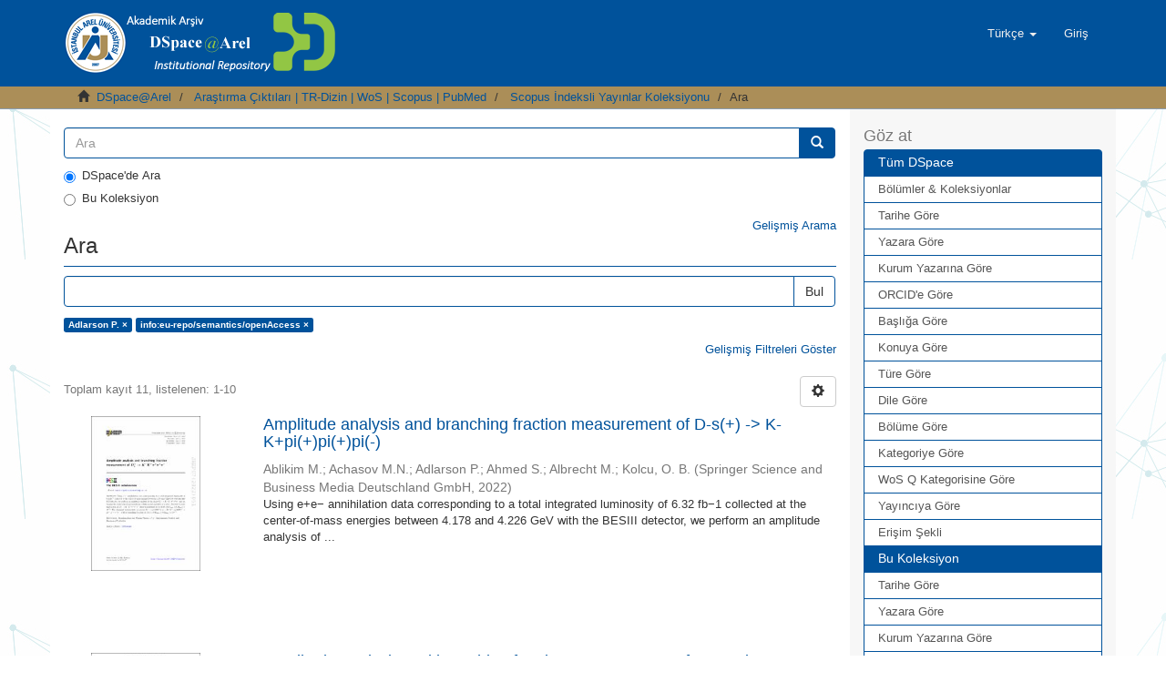

--- FILE ---
content_type: text/html;charset=utf-8
request_url: https://arelarsiv.arel.edu.tr/xmlui/handle/20.500.12294/1672/discover?filtertype_0=rights&filter_0=info%3Aeu-repo%2Fsemantics%2FopenAccess&filter_relational_operator_0=equals&filtertype=author&filter_relational_operator=equals&filter=Adlarson+P.
body_size: 64346
content:
<!DOCTYPE html>
            <!--[if lt IE 7]> <html class="no-js lt-ie9 lt-ie8 lt-ie7" lang="en"> <![endif]-->
            <!--[if IE 7]>    <html class="no-js lt-ie9 lt-ie8" lang="en"> <![endif]-->
            <!--[if IE 8]>    <html class="no-js lt-ie9" lang="en"> <![endif]-->
            <!--[if gt IE 8]><!--> <html class="no-js" lang="en"> <!--<![endif]-->
            <head><META http-equiv="Content-Type" content="text/html; charset=UTF-8">
<meta content="text/html; charset=UTF-8" http-equiv="Content-Type">
<meta content="IE=edge,chrome=1" http-equiv="X-UA-Compatible">
<meta content="width=device-width,initial-scale=1" name="viewport">
<link rel="shortcut icon" href="/xmlui/themes/Mirage2/images/favicon.ico">
<link rel="apple-touch-icon" href="/xmlui/themes/Mirage2/images/apple-touch-icon.png">
<meta name="Generator" content="DSpace 6.3">
<link href="/xmlui/themes/Mirage2/styles/main.css" rel="stylesheet">
<link type="application/opensearchdescription+xml" rel="search" href="https://arelarsiv.arel.edu.tr/xmlui/open-search/description.xml" title="DSpace">
<script>
                //Clear default text of emty text areas on focus
                function tFocus(element)
                {
                if (element.value == ' '){element.value='';}
                }
                //Clear default text of emty text areas on submit
                function tSubmit(form)
                {
                var defaultedElements = document.getElementsByTagName("textarea");
                for (var i=0; i != defaultedElements.length; i++){
                if (defaultedElements[i].value == ' '){
                defaultedElements[i].value='';}}
                }
                //Disable pressing 'enter' key to submit a form (otherwise pressing 'enter' causes a submission to start over)
                function disableEnterKey(e)
                {
                var key;

                if(window.event)
                key = window.event.keyCode;     //Internet Explorer
                else
                key = e.which;     //Firefox and Netscape

                if(key == 13)  //if "Enter" pressed, then disable!
                return false;
                else
                return true;
                }
            </script><!--[if lt IE 9]>
                <script src="/xmlui/themes/Mirage2/vendor/html5shiv/dist/html5shiv.js"> </script>
                <script src="/xmlui/themes/Mirage2/vendor/respond/dest/respond.min.js"> </script>
                <![endif]--><script src="/xmlui/themes/Mirage2/vendor/modernizr/modernizr.js"> </script>
<title>Ara</title>
</head><body>
<header>
<div role="navigation" class="navbar navbar-default navbar-static-top">
<div class="container">
<div class="navbar-header">
<button data-toggle="offcanvas" class="navbar-toggle" type="button"><span class="sr-only">Ge&ccedil;iş Y&ouml;nlendirmesi</span><span class="icon-bar"></span><span class="icon-bar"></span><span class="icon-bar"></span></button><a class="" href="/xmlui/"><img src="/xmlui/themes/Mirage2//images/DSpace-logo-line.png"></a>
<div class="navbar-header pull-right visible-xs hidden-sm hidden-md hidden-lg">
<ul class="nav nav-pills pull-left ">
<li class="dropdown" id="ds-language-selection-xs">
<button data-toggle="dropdown" class="dropdown-toggle navbar-toggle navbar-link" role="button" href="#" id="language-dropdown-toggle-xs"><b aria-hidden="true" class="visible-xs glyphicon glyphicon-globe"></b></button>
<ul data-no-collapse="true" aria-labelledby="language-dropdown-toggle-xs" role="menu" class="dropdown-menu pull-right">
<li role="presentation">
<a href="https://arelarsiv.arel.edu.tr/xmlui/handle/20.500.12294/1672/discover?locale-attribute=en">English</a>
</li>
<li role="presentation" class="disabled">
<a href="https://arelarsiv.arel.edu.tr/xmlui/handle/20.500.12294/1672/discover?locale-attribute=tr">T&uuml;rk&ccedil;e</a>
</li>
</ul>
</li>
<li>
<form method="get" action="/xmlui/login" style="display: inline">
<button class="navbar-toggle navbar-link"><b aria-hidden="true" class="visible-xs glyphicon glyphicon-user"></b></button>
</form>
</li>
</ul>
</div>
</div>
<div class="navbar-header pull-right hidden-xs">
<ul class="nav navbar-nav pull-left">
<li class="dropdown" id="ds-language-selection">
<a data-toggle="dropdown" class="dropdown-toggle" role="button" href="#" id="language-dropdown-toggle"><span class="hidden-xs">T&uuml;rk&ccedil;e&nbsp;<b class="caret"></b></span></a>
<ul data-no-collapse="true" aria-labelledby="language-dropdown-toggle" role="menu" class="dropdown-menu pull-right">
<li role="presentation">
<a href="https://arelarsiv.arel.edu.tr/xmlui/handle/20.500.12294/1672/discover?locale-attribute=en">English</a>
</li>
<li role="presentation" class="disabled">
<a href="https://arelarsiv.arel.edu.tr/xmlui/handle/20.500.12294/1672/discover?locale-attribute=tr">T&uuml;rk&ccedil;e</a>
</li>
</ul>
</li>
</ul>
<ul class="nav navbar-nav pull-left">
<li>
<a href="/xmlui/login"><span class="hidden-xs">Giriş</span></a>
</li>
</ul>
<button type="button" class="navbar-toggle visible-sm" data-toggle="offcanvas"><span class="sr-only">Ge&ccedil;iş Y&ouml;nlendirmesi</span><span class="icon-bar"></span><span class="icon-bar"></span><span class="icon-bar"></span></button>
</div>
</div>
</div>
</header>
<div class="trail-wrapper hidden-print">
<div class="container">
<div class="row">
<div class="col-xs-12">
<div class="breadcrumb dropdown visible-xs">
<a data-toggle="dropdown" class="dropdown-toggle" role="button" href="#" id="trail-dropdown-toggle">Ara&nbsp;<b class="caret"></b></a>
<ul aria-labelledby="trail-dropdown-toggle" role="menu" class="dropdown-menu">
<li role="presentation">
<a role="menuitem" href="/xmlui/"><i aria-hidden="true" class="glyphicon glyphicon-home"></i>&nbsp;
                        DSpace@Arel</a>
</li>
<li role="presentation">
<a role="menuitem" href="/xmlui/handle/20.500.12294/1670">Araştırma &Ccedil;ıktıları | TR-Dizin | WoS | Scopus | PubMed</a>
</li>
<li role="presentation">
<a role="menuitem" href="/xmlui/handle/20.500.12294/1672">Scopus İndeksli Yayınlar Koleksiyonu</a>
</li>
<li role="presentation" class="disabled">
<a href="#" role="menuitem">Ara</a>
</li>
</ul>
</div>
<ul class="breadcrumb hidden-xs">
<li>
<i aria-hidden="true" class="glyphicon glyphicon-home"></i>&nbsp;
            <a href="/xmlui/">DSpace@Arel</a>
</li>
<li>
<a href="/xmlui/handle/20.500.12294/1670">Araştırma &Ccedil;ıktıları | TR-Dizin | WoS | Scopus | PubMed</a>
</li>
<li>
<a href="/xmlui/handle/20.500.12294/1672">Scopus İndeksli Yayınlar Koleksiyonu</a>
</li>
<li class="active">Ara</li>
</ul>
</div>
</div>
</div>
</div>
<div class="hidden" id="no-js-warning-wrapper">
<div id="no-js-warning">
<div class="notice failure">JavaScript is disabled for your browser. Some features of this site may not work without it.</div>
</div>
</div>
<div class="container" id="main-container">
<div class="row row-offcanvas row-offcanvas-right">
<div class="horizontal-slider clearfix">
<div class="col-xs-12 col-sm-12 col-md-9 main-content">
<form method="post" class="" id="ds-search-form" action="/xmlui/discover">
<fieldset>
<div class="input-group">
<input placeholder="Ara" type="text" class="ds-text-field form-control" name="query"><span class="input-group-btn"><button title="Bul" class="ds-button-field btn btn-primary"><span aria-hidden="true" class="glyphicon glyphicon-search"></span></button></span>
</div>
<div class="radio">
<label><input checked value="" name="scope" type="radio" id="ds-search-form-scope-all">DSpace'de Ara</label>
</div>
<div class="radio">
<label><input name="scope" type="radio" id="ds-search-form-scope-container" value="20.500.12294/1672">Bu Koleksiyon</label>
</div>
</fieldset>
</form>
<div align="right">
<a href="/xmlui/discover">Gelişmiş Arama</a>
</div>
<div>
<h2 class="ds-div-head page-header first-page-header">Ara</h2>
<div id="aspect_discovery_SimpleSearch_div_search" class="ds-static-div primary">
<p class="ds-paragraph">
<input id="aspect_discovery_SimpleSearch_field_discovery-json-search-url" class="ds-hidden-field form-control" name="discovery-json-search-url" type="hidden" value="https://arelarsiv.arel.edu.tr/xmlui/JSON/discovery/search">
</p>
<p class="ds-paragraph">
<input id="aspect_discovery_SimpleSearch_field_discovery-json-scope" class="ds-hidden-field form-control" name="discovery-json-scope" type="hidden" value="20.500.12294/1672">
</p>
<p class="ds-paragraph">
<input id="aspect_discovery_SimpleSearch_field_contextpath" class="ds-hidden-field form-control" name="contextpath" type="hidden" value="/xmlui">
</p>
<div id="aspect_discovery_SimpleSearch_div_discovery-search-box" class="ds-static-div discoverySearchBox">
<form id="aspect_discovery_SimpleSearch_div_general-query" class="ds-interactive-div discover-search-box" action="discover" method="get" onsubmit="javascript:tSubmit(this);">
<fieldset id="aspect_discovery_SimpleSearch_list_primary-search" class="ds-form-list">
<div class="ds-form-item row">
<div class="col-sm-12">
<p class="input-group">
<input id="aspect_discovery_SimpleSearch_field_query" class="ds-text-field form-control" name="query" type="text" value=""><span class="input-group-btn"><button id="aspect_discovery_SimpleSearch_field_submit" class="ds-button-field btn btn-default search-icon search-icon" name="submit" type="submit">Bul</button></span>
</p>
</div>
</div>
<div id="filters-overview-wrapper-squared"></div>
</fieldset>
<p class="ds-paragraph">
<input id="aspect_discovery_SimpleSearch_field_filtertype_0" class="ds-hidden-field form-control" name="filtertype_0" type="hidden" value="author">
</p>
<p class="ds-paragraph">
<input id="aspect_discovery_SimpleSearch_field_filtertype_1" class="ds-hidden-field form-control" name="filtertype_1" type="hidden" value="rights">
</p>
<p class="ds-paragraph">
<input id="aspect_discovery_SimpleSearch_field_filter_0" class="ds-hidden-field form-control" name="filter_0" type="hidden" value="Adlarson P.">
</p>
<p class="ds-paragraph">
<input id="aspect_discovery_SimpleSearch_field_filter_relational_operator_1" class="ds-hidden-field form-control" name="filter_relational_operator_1" type="hidden" value="equals">
</p>
<p class="ds-paragraph">
<input id="aspect_discovery_SimpleSearch_field_filter_1" class="ds-hidden-field form-control" name="filter_1" type="hidden" value="info:eu-repo/semantics/openAccess">
</p>
<p class="ds-paragraph">
<input id="aspect_discovery_SimpleSearch_field_filter_relational_operator_0" class="ds-hidden-field form-control" name="filter_relational_operator_0" type="hidden" value="equals">
</p>
</form>
<form id="aspect_discovery_SimpleSearch_div_search-filters" class="ds-interactive-div discover-filters-box " action="discover" method="get" onsubmit="javascript:tSubmit(this);">
<div class="ds-static-div clearfix">
<p class="ds-paragraph pull-right">
<a href="#" class="show-advanced-filters">Gelişmiş Filtreleri G&ouml;ster</a><a href="#" class="hide-advanced-filters hidden">Gelişmiş Filtreleri Sakla</a>
</p>
</div>
<h3 class="ds-div-head discovery-filters-wrapper-head hidden">Filtreler</h3>
<div id="aspect_discovery_SimpleSearch_div_discovery-filters-wrapper" class="ds-static-div  hidden">
<p class="ds-paragraph">Arama sonu&ccedil;larını daraltmak i&ccedil;in filtreleri kullanın.</p>
<script type="text/javascript">
                if (!window.DSpace) {
                    window.DSpace = {};
                }
                if (!window.DSpace.discovery) {
                    window.DSpace.discovery = {};
                }
                if (!window.DSpace.discovery.filters) {
                    window.DSpace.discovery.filters = [];
                }
                window.DSpace.discovery.filters.push({
                    type: 'author',
                    relational_operator: 'equals',
                    query: 'Adlarson P.',
                });
            </script><script type="text/javascript">
                if (!window.DSpace) {
                    window.DSpace = {};
                }
                if (!window.DSpace.discovery) {
                    window.DSpace.discovery = {};
                }
                if (!window.DSpace.discovery.filters) {
                    window.DSpace.discovery.filters = [];
                }
                window.DSpace.discovery.filters.push({
                    type: 'rights',
                    relational_operator: 'equals',
                    query: 'info:eu-repo\/semantics\/openAccess',
                });
            </script><script type="text/javascript">
                if (!window.DSpace) {
                    window.DSpace = {};
                }
                if (!window.DSpace.discovery) {
                    window.DSpace.discovery = {};
                }
                if (!window.DSpace.discovery.filters) {
                    window.DSpace.discovery.filters = [];
                }
            </script><script>
            if (!window.DSpace.i18n) {
                window.DSpace.i18n = {};
            } 
            if (!window.DSpace.i18n.discovery) {
                window.DSpace.i18n.discovery = {};
            }
        
                    if (!window.DSpace.i18n.discovery.filtertype) {
                        window.DSpace.i18n.discovery.filtertype = {};
                    }
                window.DSpace.i18n.discovery.filtertype.title='Başlık';window.DSpace.i18n.discovery.filtertype.author='Yazar';window.DSpace.i18n.discovery.filtertype.subject='Konu';window.DSpace.i18n.discovery.filtertype.type='Yayın Türü';window.DSpace.i18n.discovery.filtertype.iso='Dil';window.DSpace.i18n.discovery.filtertype.publicationcategory='Yayın Kategorisi';window.DSpace.i18n.discovery.filtertype.rights='Erişim Şekli';window.DSpace.i18n.discovery.filtertype.dateIssued='Yayın Tarihi';window.DSpace.i18n.discovery.filtertype.has_content_in_original_bundle='Mevcut Dosya(lar)';
                    if (!window.DSpace.i18n.discovery.filter_relational_operator) {
                        window.DSpace.i18n.discovery.filter_relational_operator = {};
                    }
                window.DSpace.i18n.discovery.filter_relational_operator.contains='İçerir';window.DSpace.i18n.discovery.filter_relational_operator.equals='Eşittir';window.DSpace.i18n.discovery.filter_relational_operator.authority='ID';window.DSpace.i18n.discovery.filter_relational_operator.notcontains='İçermez';window.DSpace.i18n.discovery.filter_relational_operator.notequals='Eşit Değil';window.DSpace.i18n.discovery.filter_relational_operator.notauthority='ID değil';</script>
<div id="aspect_discovery_SimpleSearch_row_filter-controls" class="ds-form-item apply-filter">
<div>
<div class="">
<p class="btn-group">
<button id="aspect_discovery_SimpleSearch_field_submit_reset_filter" class="ds-button-field btn btn-default discovery-reset-filter-button discovery-reset-filter-button" name="submit_reset_filter" type="submit">Yenile</button><button class="ds-button-field btn btn-default discovery-add-filter-button visible-xs discovery-add-filter-button visible-xs " name="submit_add_filter" type="submit">Yeni Filtre Ekle</button><button id="aspect_discovery_SimpleSearch_field_submit_apply_filter" class="ds-button-field btn btn-default discovery-apply-filter-button discovery-apply-filter-button" name="submit_apply_filter" type="submit">Ara</button>
</p>
</div>
</div>
</div>
</div>
</form>
</div>
<form id="aspect_discovery_SimpleSearch_div_main-form" class="ds-interactive-div " action="/xmlui/handle/20.500.12294/1672/discover" method="post" onsubmit="javascript:tSubmit(this);">
<p class="ds-paragraph">
<input id="aspect_discovery_SimpleSearch_field_search-result" class="ds-hidden-field form-control" name="search-result" type="hidden" value="true">
</p>
<p class="ds-paragraph">
<input id="aspect_discovery_SimpleSearch_field_query" class="ds-hidden-field form-control" name="query" type="hidden" value="">
</p>
<p class="ds-paragraph">
<input id="aspect_discovery_SimpleSearch_field_current-scope" class="ds-hidden-field form-control" name="current-scope" type="hidden" value="20.500.12294/1672">
</p>
<p class="ds-paragraph">
<input id="aspect_discovery_SimpleSearch_field_filtertype_0" class="ds-hidden-field form-control" name="filtertype_0" type="hidden" value="author">
</p>
<p class="ds-paragraph">
<input id="aspect_discovery_SimpleSearch_field_filtertype_1" class="ds-hidden-field form-control" name="filtertype_1" type="hidden" value="rights">
</p>
<p class="ds-paragraph">
<input id="aspect_discovery_SimpleSearch_field_filter_0" class="ds-hidden-field form-control" name="filter_0" type="hidden" value="Adlarson P.">
</p>
<p class="ds-paragraph">
<input id="aspect_discovery_SimpleSearch_field_filter_relational_operator_1" class="ds-hidden-field form-control" name="filter_relational_operator_1" type="hidden" value="equals">
</p>
<p class="ds-paragraph">
<input id="aspect_discovery_SimpleSearch_field_filter_1" class="ds-hidden-field form-control" name="filter_1" type="hidden" value="info:eu-repo/semantics/openAccess">
</p>
<p class="ds-paragraph">
<input id="aspect_discovery_SimpleSearch_field_filter_relational_operator_0" class="ds-hidden-field form-control" name="filter_relational_operator_0" type="hidden" value="equals">
</p>
<p class="ds-paragraph">
<input id="aspect_discovery_SimpleSearch_field_rpp" class="ds-hidden-field form-control" name="rpp" type="hidden" value="10">
</p>
<p class="ds-paragraph">
<input id="aspect_discovery_SimpleSearch_field_sort_by" class="ds-hidden-field form-control" name="sort_by" type="hidden" value="score">
</p>
<p class="ds-paragraph">
<input id="aspect_discovery_SimpleSearch_field_order" class="ds-hidden-field form-control" name="order" type="hidden" value="desc">
</p>
</form>
<div class="pagination-masked clearfix top">
<div class="row">
<div class="col-xs-9">
<p class="pagination-info">Toplam kayıt 11, listelenen:  1-10</p>
</div>
<div class="col-xs-3">
<div class="btn-group discovery-sort-options-menu pull-right controls-gear-wrapper" id="aspect_discovery_SimpleSearch_div_search-controls-gear">
<button data-toggle="dropdown" class="btn btn-default dropdown-toggle"><span aria-hidden="true" class="glyphicon glyphicon-cog"></span></button>
<ul role="menu" class="dropdown-menu">
<li id="aspect_discovery_SimpleSearch_item_sort-head" class=" gear-head first dropdown-header">Sıralama Se&ccedil;enekleri:</li>
<li id="aspect_discovery_SimpleSearch_item_relevance" class=" gear-option gear-option-selected">
<a class="" href="sort_by=score&order=desc"><span class="glyphicon glyphicon-ok btn-xs active"></span>İlgililik</a>
</li>
<li id="aspect_discovery_SimpleSearch_item_dc_title_sort" class=" gear-option">
<a class="" href="sort_by=dc.title_sort&order=asc"><span class="glyphicon glyphicon-ok btn-xs invisible"></span>Başlık Artan</a>
</li>
<li id="aspect_discovery_SimpleSearch_item_dc_title_sort" class=" gear-option">
<a class="" href="sort_by=dc.title_sort&order=desc"><span class="glyphicon glyphicon-ok btn-xs invisible"></span>Başlık Azalan</a>
</li>
<li id="aspect_discovery_SimpleSearch_item_dc_date_issued_dt" class=" gear-option">
<a class="" href="sort_by=dc.date.issued_dt&order=asc"><span class="glyphicon glyphicon-ok btn-xs invisible"></span>Yayın Tarih Artan</a>
</li>
<li id="aspect_discovery_SimpleSearch_item_dc_date_issued_dt" class=" gear-option">
<a class="" href="sort_by=dc.date.issued_dt&order=desc"><span class="glyphicon glyphicon-ok btn-xs invisible"></span>Yayın Tarihi Azalan</a>
</li>
<li class="divider"></li>
<li id="aspect_discovery_SimpleSearch_item_rpp-head" class=" gear-head dropdown-header">Sayfa Başına Sonu&ccedil;:</li>
<li id="aspect_discovery_SimpleSearch_item_rpp-5" class=" gear-option">
<a class="" href="rpp=5"><span class="glyphicon glyphicon-ok btn-xs invisible"></span>5</a>
</li>
<li id="aspect_discovery_SimpleSearch_item_rpp-10" class=" gear-option gear-option-selected">
<a class="" href="rpp=10"><span class="glyphicon glyphicon-ok btn-xs active"></span>10</a>
</li>
<li id="aspect_discovery_SimpleSearch_item_rpp-20" class=" gear-option">
<a class="" href="rpp=20"><span class="glyphicon glyphicon-ok btn-xs invisible"></span>20</a>
</li>
<li id="aspect_discovery_SimpleSearch_item_rpp-40" class=" gear-option">
<a class="" href="rpp=40"><span class="glyphicon glyphicon-ok btn-xs invisible"></span>40</a>
</li>
<li id="aspect_discovery_SimpleSearch_item_rpp-60" class=" gear-option">
<a class="" href="rpp=60"><span class="glyphicon glyphicon-ok btn-xs invisible"></span>60</a>
</li>
<li id="aspect_discovery_SimpleSearch_item_rpp-80" class=" gear-option">
<a class="" href="rpp=80"><span class="glyphicon glyphicon-ok btn-xs invisible"></span>80</a>
</li>
<li id="aspect_discovery_SimpleSearch_item_rpp-100" class=" gear-option">
<a class="" href="rpp=100"><span class="glyphicon glyphicon-ok btn-xs invisible"></span>100</a>
</li>
</ul>
</div>
</div>
</div>
</div>
<div id="aspect_discovery_SimpleSearch_div_search-results" class="ds-static-div primary">
<div class="row ds-artifact-item ">
<div class="col-sm-3 hidden-xs">
<div class="thumbnail artifact-preview">
<a href="/xmlui/handle/20.500.12294/3089" class="image-link"><img alt="K&uuml;&ccedil;&uuml;k Resim" width="120" class="img-responsive" src="/xmlui/bitstream/handle/20.500.12294/3089/Ablikim-2022-Amplitude-analysis-and-branching-fr%20%281%29.pdf.jpg?sequence=4&isAllowed=y"></a>
</div>
</div>
<div class="col-sm-9 artifact-description">
<a href="/xmlui/handle/20.500.12294/3089">
<h4>Amplitude analysis and branching fraction measurement of D-s(+) -&gt; K-K+pi(+)pi(+)pi(-)<span class="Z3988" title="ctx_ver=Z39.88-2004&amp;rft_val_fmt=info%3Aofi%2Ffmt%3Akev%3Amtx%3Adc&amp;rft_id=Ablikim%2C+M.%2C+Achasov%2C+M.+N.%2C+Adlarson%2C+P.%2C+Ahmed%2C+S.%2C+Albrecht%2C+M.%2C+Aliberti%2C+R.%2C+...+%26+Koch%2C+L.+%282022%29.+Amplitude+analysis+and+branching-fraction+measurement+of+D+s%2B+%24%24%7B%5Cmathrm+%7BD%7D%7D+_+%7B%5Cmathrm+%7Bs%7D%7D%5E%7B%2B%7D+%24%24%E2%86%92+%CF%80%2B+%CF%800%CE%B7%E2%80%B2.+Journal+of+High+Energy+Physics%2C+2022%284%29%2C+1-26.&amp;rft_id=1029-8479&amp;rft_id=https%3A%2F%2Fdoi.org%2F10.1007%2FJHEP07%282022%29051&amp;rft_id=https%3A%2F%2Fhdl.handle.net%2F20.500.12294%2F3089&amp;rft_id=10.1007%2FJHEP07%282022%29051&amp;rft_id=2022&amp;rft_id=7&amp;rft_id=Q1&amp;rft_id=WOS%3A000824901500005&amp;rft_id=2-s2.0-85134170635&amp;rfr_id=info%3Asid%2Fdspace.org%3Arepository&amp;">&nbsp;</span>
</h4>
</a>
<div class="artifact-info">
<span class="author h4"><small><span>Ablikim M.</span>; <span>Achasov M.N.</span>; <span>Adlarson P.</span>; <span>Ahmed S.</span>; <span>Albrecht M.</span>; <span>Kolcu, O. B.</span></small></span> <span class="publisher-date h4"><small>(<span class="publisher">Springer Science and Business Media Deutschland GmbH</span>, <span class="date">2022</span>)</small></span>
<div class="abstract">Using e+e&minus; annihilation data corresponding to a total integrated luminosity of 6.32 fb&minus;1 collected at the center-of-mass energies between 4.178 and 4.226 GeV with the BESIII detector, we perform an amplitude analysis of ...</div>
</div>
</div>
</div>
<div class="row ds-artifact-item ">
<div class="col-sm-3 hidden-xs">
<div class="thumbnail artifact-preview">
<a href="/xmlui/handle/20.500.12294/3227" class="image-link"><img alt="K&uuml;&ccedil;&uuml;k Resim" width="120" class="img-responsive" src="/xmlui/bitstream/handle/20.500.12294/3227/PhysRevD.104.032011.pdf.jpg?sequence=4&isAllowed=y"></a>
</div>
</div>
<div class="col-sm-9 artifact-description">
<a href="/xmlui/handle/20.500.12294/3227">
<h4>Amplitude analysis and branching fraction measurement of Ds+ &rarr;k-K+π+π0<span class="Z3988" title="ctx_ver=Z39.88-2004&amp;rft_val_fmt=info%3Aofi%2Ffmt%3Akev%3Amtx%3Adc&amp;rft_id=Ablikim%2C+M.%2C+Achasov%2C+M.+N.%2C+Adlarson%2C+P.%2C+Ahmed%2C+S.%2C+Albrecht%2C+M.%2C+Aliberti%2C+R.%2C+...+%26+Koch%2C+L.+%282021%29.+Amplitude+analysis+and+branching+fraction+measurement+of+D+s%2B%E2%86%92+K%E2%88%92+K%2B+%CF%80%2B+%CF%80+0.+Physical+Review+D%2C+104%283%29%2C+032011.&amp;rft_id=2470-0010&amp;rft_id=https.%2F%2Fdoi.org%2F10.1103%2FPhysRevD.104.032011&amp;rft_id=https%3A%2F%2Fhdl.handle.net%2F20.500.12294%2F3227&amp;rft_id=10.1103%2FPhysRevD.104.032011&amp;rft_id=104&amp;rft_id=3&amp;rft_id=2-s2.0-85114188616&amp;rfr_id=info%3Asid%2Fdspace.org%3Arepository&amp;">&nbsp;</span>
</h4>
</a>
<div class="artifact-info">
<span class="author h4"><small><span>Ablikim M.</span>; <span>Achasov M.N.</span>; <span>Adlarson P.</span>; <span>Ahmed S.</span>; <span>Albrecht M.</span>; <span>Aliberti R.</span>; <span>Kolcu, O. B.</span></small></span> <span class="publisher-date h4"><small>(<span class="publisher">American Physical Society</span>, <span class="date">2021</span>)</small></span>
<div class="abstract">The first amplitude analysis of the decay Ds+&rarr;K-K+π+π0 is presented using the data samples, corresponding to an integrated luminosity of 6.32 fb-1, collected with the BESIII detector at e+e- center-of-mass energies between ...</div>
</div>
</div>
</div>
<div class="row ds-artifact-item ">
<div class="col-sm-3 hidden-xs">
<div class="thumbnail artifact-preview">
<a href="/xmlui/handle/20.500.12294/3086" class="image-link"><img alt="K&uuml;&ccedil;&uuml;k Resim" width="120" class="img-responsive" src="/xmlui/bitstream/handle/20.500.12294/3086/Ablikim-2021-Cross-section-measurement-of-eem.pdf.jpg?sequence=4&isAllowed=y"></a>
</div>
</div>
<div class="col-sm-9 artifact-description">
<a href="/xmlui/handle/20.500.12294/3086">
<h4>Cross section measurement of e(+)e(-) -&gt; (KSKL0)-K-0 at root s=2.00-3.08 GeV<span class="Z3988" title="ctx_ver=Z39.88-2004&amp;rft_val_fmt=info%3Aofi%2Ffmt%3Akev%3Amtx%3Adc&amp;rft_id=Ablikim%2C+M.+%282021%29.+BESIII.+Observation+of+a+Charged+Charmoniumlike+Structure+in+e%2Be%E2%88%92%E2%86%92+%CF%80%2B+%CF%80%E2%88%92+J%2F%CF%88+at%E2%88%9A+s%2C+4.&amp;rft_id=2470-0010&amp;rft_id=https%3A%2F%2Fdoi.org%2F10.1103%2FPhysRevD.104.092014&amp;rft_id=https%3A%2F%2Fhdl.handle.net%2F20.500.12294%2F3086&amp;rft_id=10.1103%2FPhysRevD.104.092014&amp;rft_id=104&amp;rft_id=9&amp;rft_id=Q1&amp;rft_id=WOS%3A000725012100009&amp;rft_id=2-s2.0-85121104289&amp;rfr_id=info%3Asid%2Fdspace.org%3Arepository&amp;">&nbsp;</span>
</h4>
</a>
<div class="artifact-info">
<span class="author h4"><small><span>Ablikim M.</span>; <span>Achasov M.N.</span>; <span>Adlarson P.</span>; <span>Ahmed S.</span>; <span>Albrecht M.</span>; <span>Kolcu, O. B.</span></small></span> <span class="publisher-date h4"><small>(<span class="publisher">American Physical Society</span>, <span class="date">2021</span>)</small></span>
<div class="abstract">The cross sections of the process e+e-&rarr;KS0KL0 are measured at fifteen center-of-mass energies s from 2.00 to 3.08 GeV with a total integrated luminosity of 582 pb-1 and using the BESIII detector at the Beijing Electron ...</div>
</div>
</div>
</div>
<div class="row ds-artifact-item ">
<div class="col-sm-3 hidden-xs">
<div class="thumbnail artifact-preview">
<a href="/xmlui/handle/20.500.12294/3111" class="image-link"><img alt="K&uuml;&ccedil;&uuml;k Resim" width="120" class="img-responsive" src="/xmlui/bitstream/handle/20.500.12294/3111/Ablikim-2021-Measurement-of-the-doubly-cabibbo-s.pdf.jpg?sequence=4&isAllowed=y"></a>
</div>
</div>
<div class="col-sm-9 artifact-description">
<a href="/xmlui/handle/20.500.12294/3111">
<h4>Measurement of the doubly Cabibbo-suppressed decay D+ -&gt; K+pi(+)pi(-)pi(0) with semileptonic tags<span class="Z3988" title="ctx_ver=Z39.88-2004&amp;rft_val_fmt=info%3Aofi%2Ffmt%3Akev%3Amtx%3Adc&amp;rft_id=Ablikim%2C+M.%2C+Achasov%2C+M.+N.%2C+Adlarson%2C+P.%2C+Ahmed%2C+S.%2C+Albrecht%2C+M.%2C+Aliberti%2C+R.%2C+...+%26+Koch%2C+L.+%282021%29.+Measurement+of+the+doubly+Cabibbo-suppressed+decay+D%2B%E2%86%92+K%2B+%CF%80%2B+%CF%80%E2%88%92+%CF%80+0+with+semileptonic+tags.+Physical+Review+D%2C+104%287%29%2C+072005.&amp;rft_id=2470-0010&amp;rft_id=https%3A%2F%2Fdoi.org%2F10.1103%2FPhysRevD.104.072005&amp;rft_id=https%3A%2F%2Fhdl.handle.net%2F20.500.12294%2F3111&amp;rft_id=10.1103%2FPhysRevD.104.072005&amp;rft_id=104&amp;rft_id=7&amp;rft_id=Q1&amp;rft_id=WOS%3A000707477500001&amp;rft_id=2-s2.0-85118493772&amp;rfr_id=info%3Asid%2Fdspace.org%3Arepository&amp;">&nbsp;</span>
</h4>
</a>
<div class="artifact-info">
<span class="author h4"><small><span>Ablikim, M.</span>; <span>Achasov M.N.</span>; <span>Adlarson P.</span>; <span>Ahmed S.</span>; <span>Albrecht M.</span>; <span>Kolcu, O. B.</span></small></span> <span class="publisher-date h4"><small>(<span class="publisher">American Physical Society</span>, <span class="date">2021</span>)</small></span>
<div class="abstract">We propose a new semileptonic tag method to study the doubly Cabibbo-suppressed D decay in ψ(3770)&rarr;DD&macr; reaction. Utilizing the dataset corresponding to an integrated luminosity of 2.93 fb-1 at a center-of-mass energy of ...</div>
</div>
</div>
</div>
<div class="row ds-artifact-item ">
<div class="col-sm-3 hidden-xs">
<div class="thumbnail artifact-preview">
<a href="/xmlui/handle/20.500.12294/3113" class="image-link"><img alt="K&uuml;&ccedil;&uuml;k Resim" width="120" class="img-responsive" src="/xmlui/bitstream/handle/20.500.12294/3113/Ablikim-2021-Measurement-of-the-branching-fracti.pdf.jpg?sequence=4&isAllowed=y"></a>
</div>
</div>
<div class="col-sm-9 artifact-description">
<a href="/xmlui/handle/20.500.12294/3113">
<h4>Measurement of the branching fraction of leptonic decay D-s(+) -&gt; tau(+)nu(tau) via tau(+) -&gt; pi(+)pi(0)(tau)<span class="Z3988" title="ctx_ver=Z39.88-2004&amp;rft_val_fmt=info%3Aofi%2Ffmt%3Akev%3Amtx%3Adc&amp;rft_id=Ablikim%2C+M.%2C+Achasov%2C+M.+N.%2C+Adlarson%2C+P.%2C+Ahmed%2C+S.%2C+Albrecht%2C+M.%2C+Aliberti%2C+R.%2C+...+%26+Koch%2C+L.+%282021%29.+Measurement+of+the+branching+fraction+of+leptonic+decay+D+s%2B%E2%86%92+%CF%84%2B+%CE%BD+%CF%84+via+%CF%84%2B%E2%86%92+%CF%80%2B+%CF%80+0+%CE%BD%C2%AF+%CF%84.+Physical+Review+D%2C+104%283%29%2C+032001.&amp;rft_id=2470-0010&amp;rft_id=https%3A%2F%2Fdoi.org%2F10.1103%2FPhysRevD.104.032001&amp;rft_id=https%3A%2F%2Fhdl.handle.net%2F20.500.12294%2F3113&amp;rft_id=10.1103%2FPhysRevD.104.032001&amp;rft_id=104&amp;rft_id=3&amp;rft_id=Q1&amp;rft_id=WOS%3A000685111200001&amp;rft_id=2-s2.0-85113706378&amp;rfr_id=info%3Asid%2Fdspace.org%3Arepository&amp;">&nbsp;</span>
</h4>
</a>
<div class="artifact-info">
<span class="author h4"><small><span>Ablikim M.</span>; <span>Achasov M.N.</span>; <span>Adlarson P.</span>; <span>Ahmed S.</span>; <span>Albrecht M.</span>; <span>Kolcu, O. B.</span></small></span> <span class="publisher-date h4"><small>(<span class="publisher">American Physical Society</span>, <span class="date">2021</span>)</small></span>
<div class="abstract">By analyzing 6.32 fb-1 of e+e- annihilation data collected at the center-of-mass energies between 4.178 and 4.226 GeV with the BESIII detector, we determine the branching fraction of the leptonic decay Ds+&rarr;τ+ντ, with ...</div>
</div>
</div>
</div>
<div class="row ds-artifact-item ">
<div class="col-sm-3 hidden-xs">
<div class="thumbnail artifact-preview">
<a href="/xmlui/handle/20.500.12294/3074" class="image-link"><img alt="K&uuml;&ccedil;&uuml;k Resim" width="120" class="img-responsive" src="/xmlui/bitstream/handle/20.500.12294/3074/Ablikim-2022-Amplitude-analysis-and-branching-fr.pdf.jpg?sequence=4&isAllowed=y"></a>
</div>
</div>
<div class="col-sm-9 artifact-description">
<a href="/xmlui/handle/20.500.12294/3074">
<h4>Amplitude analysis and branching-fraction measurement of Ds+ &rarr; π + π 0 η&prime;<span class="Z3988" title="ctx_ver=Z39.88-2004&amp;rft_val_fmt=info%3Aofi%2Ffmt%3Akev%3Amtx%3Adc&amp;rft_id=Ablikim%2C+M.%2C+Achasov%2C+M.+N.%2C+Adlarson%2C+P.%2C+Ahmed%2C+S.%2C+Albrecht%2C+M.%2C+Aliberti%2C+R.%2C+...+%26+Koch%2C+L.+%282022%29.+Amplitude+analysis+and+branching-fraction+measurement+of+D+s%2B+%24%24%7B%5Cmathrm+%7BD%7D%7D+_+%7B%5Cmathrm+%7Bs%7D%7D%5E%7B%2B%7D+%24%24%E2%86%92+%CF%80%2B+%CF%800%CE%B7%E2%80%B2.+Journal+of+High+Energy+Physics%2C+2022%284%29%2C+1-26.&amp;rft_id=1029-8479&amp;rft_id=https%3A%2F%2Fdoi.org%2F10.1007%2FJHEP04%282022%29058&amp;rft_id=https%3A%2F%2Fhdl.handle.net%2F20.500.12294%2F3074&amp;rft_id=10.1007%2FJHEP04%282022%29058&amp;rft_id=2022&amp;rft_id=4&amp;rft_id=Q1&amp;rft_id=WOS%3A000780301700011&amp;rft_id=2-s2.0-85134031299&amp;rfr_id=info%3Asid%2Fdspace.org%3Arepository&amp;">&nbsp;</span>
</h4>
</a>
<div class="artifact-info">
<span class="author h4"><small><span>Ablikim M.</span>; <span>Achasov M.N.</span>; <span>Adlarson P.</span>; <span>Ahmed S.</span>; <span>Albrecht M.</span>; <span>Aliberti R.</span>; <span>Kolcu, O. B.</span></small></span> <span class="publisher-date h4"><small>(<span class="publisher">Springer Science and Business Media Deutschland GmbH</span>, <span class="date">2022</span>)</small></span>
<div class="abstract">Using data collected with the BESIII detector in e+e&minus; collisions at center-of-mass energies between 4.178 and 4.226 GeV and corresponding to 6.32 fb&minus;1 of integrated luminosity, we report the amplitude analysis and ...</div>
</div>
</div>
</div>
<div class="row ds-artifact-item ">
<div class="col-sm-3 hidden-xs">
<div class="thumbnail artifact-preview">
<a href="/xmlui/handle/20.500.12294/3090" class="image-link"><img alt="K&uuml;&ccedil;&uuml;k Resim" width="120" class="img-responsive" src="/xmlui/bitstream/handle/20.500.12294/3090/Ablikim-2022-Observation-of-j--electromagnetic-d.pdf.jpg?sequence=4&isAllowed=y"></a>
</div>
</div>
<div class="col-sm-9 artifact-description">
<a href="/xmlui/handle/20.500.12294/3090">
<h4>Observation of J/Psi Electromagnetic Dalitz Decays to X(1835), X(2120), and X(2370)<span class="Z3988" title="ctx_ver=Z39.88-2004&amp;rft_val_fmt=info%3Aofi%2Ffmt%3Akev%3Amtx%3Adc&amp;rft_id=Ablikim%2C+M.%2C+Achasov%2C+M.+N.%2C+Adlarson%2C+P.%2C+Ahmed%2C+S.%2C+Albrecht%2C+M.%2C+Aliberti%2C+R.%2C+...+%26+Koch%2C+L.+%282022%29.+Observation+of+J%2F%CF%88+Electromagnetic+Dalitz+Decays+to+X+%281835%29%2C+X+%282120%29%2C+and+X+%282370%29.+Physical+review+letters%2C+129%282%29%2C+022002.&amp;rft_id=0031-9007&amp;rft_id=https%3A%2F%2Fdoi.org%2F10.1103%2FPhysRevLett.129.022002&amp;rft_id=https%3A%2F%2Fhdl.handle.net%2F20.500.12294%2F3090&amp;rft_id=10.1103%2FPhysRevLett.129.022002&amp;rft_id=129&amp;rft_id=2&amp;rft_id=Q1&amp;rft_id=WOS%3A000828087900001&amp;rft_id=2-s2.0-85134474901&amp;rfr_id=info%3Asid%2Fdspace.org%3Arepository&amp;">&nbsp;</span>
</h4>
</a>
<div class="artifact-info">
<span class="author h4"><small><span>Ablikim, M.</span>; <span>Achasov M.N.</span>; <span>Adlarson P.</span>; <span>Ahmed S.</span>; <span>Albrecht M.</span>; <span>Kolcu, O. B.</span></small></span> <span class="publisher-date h4"><small>(<span class="publisher">American Physical Society</span>, <span class="date">2022</span>)</small></span>
<div class="abstract">Using a sample of about 1010 J/ψ events collected at a center-of-mass energy s=3.097 GeV with the BESIII detector, the electromagnetic Dalitz decays J/ψ&rarr;e+e-π+π-η&prime;, with η&prime;&rarr;γπ+π- and η&prime;&rarr;π+π-η, have been studied. The decay ...</div>
</div>
</div>
</div>
<div class="row ds-artifact-item ">
<div class="col-sm-3 hidden-xs">
<div class="thumbnail artifact-preview">
<a href="/xmlui/handle/20.500.12294/3091" class="image-link"><img alt="K&uuml;&ccedil;&uuml;k Resim" width="120" class="img-responsive" src="/xmlui/bitstream/handle/20.500.12294/3091/Ablikim-2022-Observation-of-the-double-dalitz-de.pdf.jpg?sequence=4&isAllowed=y"></a>
</div>
</div>
<div class="col-sm-9 artifact-description">
<a href="/xmlui/handle/20.500.12294/3091">
<h4>Observation of the double Dalitz decay eta' -&gt; e(+)e(-)e(+)e(-)<span class="Z3988" title="ctx_ver=Z39.88-2004&amp;rft_val_fmt=info%3Aofi%2Ffmt%3Akev%3Amtx%3Adc&amp;rft_id=Ablikim%2C+M.%2C+Achasov%2C+M.+N.%2C+Adlarson%2C+P.%2C+Albrecht%2C+M.%2C+Aliberti%2C+R.%2C+Amoroso%2C+A.%2C+...+%26+Kalantar-Nayestanaki%2C+N.+%282022%29.+Observation+of+the+double+Dalitz+decay+%24%5Ceta%27%5Cto+e%5E%2B+e%5E-e%5E%2B+e%5E-%24.+arXiv+preprint+arXiv%3A2203.12229.&amp;rft_id=2470-0010&amp;rft_id=https%3A%2F%2Fdoi.org%2F10.1103%2FPhysRevD.105.112010&amp;rft_id=https%3A%2F%2Fhdl.handle.net%2F20.500.12294%2F3091&amp;rft_id=10.1103%2FPhysRevD.105.112010&amp;rft_id=105&amp;rft_id=11&amp;rft_id=Q1&amp;rft_id=WOS%3A000826969900005&amp;rft_id=2-s2.0-85134244532&amp;rfr_id=info%3Asid%2Fdspace.org%3Arepository&amp;">&nbsp;</span>
</h4>
</a>
<div class="artifact-info">
<span class="author h4"><small><span>Ablikim M.</span>; <span>Achasov M.N.</span>; <span>Adlarson P.</span>; <span>Albrecht M.</span>; <span>Aliberti R.</span>; <span>Kolcu, O. B.</span></small></span> <span class="publisher-date h4"><small>(<span class="publisher">Observation of the double Dalitz decay η&prime; &rarr;e+e-e+e-</span>, <span class="date">2022</span>)</small></span>
<div class="abstract">Based on (10087&plusmn;44)&times;106 J/ψ events collected with the BESIII detector at BEPCII, the double Dalitz decay η&prime;&rarr;e+e-e+e-is observed for the first time via the J/ψ&rarr;γη&prime; decay process. The significance is found to be 5.7σ with ...</div>
</div>
</div>
</div>
<div class="row ds-artifact-item ">
<div class="col-sm-3 hidden-xs">
<div class="thumbnail artifact-preview">
<a href="/xmlui/handle/20.500.12294/3204" class="image-link"><img alt="K&uuml;&ccedil;&uuml;k Resim" width="120" class="img-responsive" src="/xmlui/bitstream/handle/20.500.12294/3204/PhysRevD.106.072001.pdf.jpg?sequence=4&isAllowed=y"></a>
</div>
</div>
<div class="col-sm-9 artifact-description">
<a href="/xmlui/handle/20.500.12294/3204">
<h4>Study of the resonance structures in the process e+e- &rarr;π+π-J/ψ<span class="Z3988" title="ctx_ver=Z39.88-2004&amp;rft_val_fmt=info%3Aofi%2Ffmt%3Akev%3Amtx%3Adc&amp;rft_id=Ablikim%2C+M.%2C+Achasov%2C+M.+N.%2C+Adlarson%2C+P.%2C+Albrecht%2C+M.%2C+Aliberti%2C+R.%2C+Amoroso%2C+A.%2C+...+%26+Johansson%2C+T.+%282022%29.+Study+of+the+resonance+structures+in+the+process+e%2B+e%E2%88%92%E2%86%92+%CF%80%2B+%CF%80%E2%88%92+J%2F%CF%88.+Physical+Review+D%2C+106%287%29%2C+072001.&amp;rft_id=2470-0010&amp;rft_id=https.%2F%2Fdoi.org%2F10.1103%2FPhysRevD.106.072001&amp;rft_id=https%3A%2F%2Fhdl.handle.net%2F20.500.12294%2F3204&amp;rft_id=10.1103%2FPhysRevD.106.072001&amp;rft_id=106&amp;rft_id=7&amp;rft_id=2-s2.0-85142178143&amp;rfr_id=info%3Asid%2Fdspace.org%3Arepository&amp;">&nbsp;</span>
</h4>
</a>
<div class="artifact-info">
<span class="author h4"><small><span>Ablikim M.</span>; <span>Achasov M.N.</span>; <span>Adlarson P.</span>; <span>Albrecht M.</span>; <span>Aliberti R.</span>; <span>Amoroso A.</span>; <span>An M.R.</span>; <span>An Q.</span>; <span>Bai X.H.</span>; <span>Bai Y.</span>; <span>Bakina O.</span>; <span>Baldini Ferroli R.</span>; <span>Kolcu, Onur Bugra</span></small></span> <span class="publisher-date h4"><small>(<span class="publisher">American Physical Society</span>, <span class="date">2022</span>)</small></span>
<div class="abstract">Using about 23 fb-1 of data collected with the BESIII detector operating at the BEPCII storage ring, a precise measurement of the e+e-&rarr;π+π-J/ψ Born cross section is performed at center-of-mass energies from 3.7730 to 4.7008 ...</div>
</div>
</div>
</div>
<div class="row ds-artifact-item ">
<div class="col-sm-3 hidden-xs">
<div class="thumbnail artifact-preview">
<a href="/xmlui/handle/20.500.12294/3114" class="image-link"><img alt="K&uuml;&ccedil;&uuml;k Resim" width="120" class="img-responsive" src="/xmlui/bitstream/handle/20.500.12294/3114/Ablikim-2021-Study-of-the-decay-dkks-in-dkks.pdf.jpg?sequence=4&isAllowed=y"></a>
</div>
</div>
<div class="col-sm-9 artifact-description">
<a href="/xmlui/handle/20.500.12294/3114">
<h4>Study of the decay D+ -&gt; K*(892)+ K-S(0) in D+ -&gt; (K+KS0)pi(0)<span class="Z3988" title="ctx_ver=Z39.88-2004&amp;rft_val_fmt=info%3Aofi%2Ffmt%3Akev%3Amtx%3Adc&amp;rft_id=Ablikim%2C+M.+%282013%29.+STUDY+OF+THE+DECAY+D+s.+Phys.+Rev.+D%2C+2470%280010%29%2C+2470-0029.&amp;rft_id=2470-0010&amp;rft_id=https%3A%2F%2Fdoi.org%2F10.1103%2FPhysRevD.104.012006&amp;rft_id=https%3A%2F%2Fhdl.handle.net%2F20.500.12294%2F3114&amp;rft_id=10.1103%2FPhysRevD.104.012006&amp;rft_id=104&amp;rft_id=1&amp;rft_id=Q1&amp;rft_id=WOS%3A000674571000001&amp;rft_id=2-s2.0-85110297164&amp;rfr_id=info%3Asid%2Fdspace.org%3Arepository&amp;">&nbsp;</span>
</h4>
</a>
<div class="artifact-info">
<span class="author h4"><small><span>Ablikim M.</span>; <span>Achasov M.N.</span>; <span>Adlarson P.</span>; <span>Ahmed S.</span>; <span>Albrecht M.</span>; <span>Kolcu, O. B.</span></small></span> <span class="publisher-date h4"><small>(<span class="publisher">American Physical Society</span>, <span class="date">2021</span>)</small></span>
<div class="abstract">Based on an collision data sample corresponding to an integrated luminosity of collected with the BESIII detector at , the first amplitude analysis of the singly Cabibbo-suppressed decay is performed. From the amplitude ...</div>
</div>
</div>
</div>
</div>
<div class="pagination-masked clearfix bottom">
<div class="centered-pagination">
<ul class="pagination">
<li class="disabled">
<a class="previous-page-link" href="discover?rpp=10&page=0&group_by=none&etal=0&filtertype_0=author&filtertype_1=rights&filter_0=Adlarson+P.&filter_relational_operator_1=equals&filter_1=info%3Aeu-repo%2Fsemantics%2FopenAccess&filter_relational_operator_0=equals"><span class="glyphicon glyphicon-arrow-left"></span></a>
</li>
<li class="active">
<a href="discover?rpp=10&page=1&group_by=none&etal=0&filtertype_0=author&filtertype_1=rights&filter_0=Adlarson+P.&filter_relational_operator_1=equals&filter_1=info%3Aeu-repo%2Fsemantics%2FopenAccess&filter_relational_operator_0=equals">1</a>
</li>
<li class="page-link page-link-offset-1">
<a href="discover?rpp=10&page=2&group_by=none&etal=0&filtertype_0=author&filtertype_1=rights&filter_0=Adlarson+P.&filter_relational_operator_1=equals&filter_1=info%3Aeu-repo%2Fsemantics%2FopenAccess&filter_relational_operator_0=equals">2</a>
</li>
<li>
<a class="next-page-link" href="discover?rpp=10&page=2&group_by=none&etal=0&filtertype_0=author&filtertype_1=rights&filter_0=Adlarson+P.&filter_relational_operator_1=equals&filter_1=info%3Aeu-repo%2Fsemantics%2FopenAccess&filter_relational_operator_0=equals"><span class="glyphicon glyphicon-arrow-right"></span></a>
</li>
</ul>
</div>
</div>
</div>
</div>
<div align="center" id="ds-footer-wrapper">
<hr>
<span displayText="ShareThis" class="st_sharethis_large"></span><span displayText="Facebook" class="st_facebook_large"></span><span displayText="Tweet" class="st_twitter_large"></span><span displayText="LinkedIn" class="st_linkedin_large"></span><span displayText="Pinterest" class="st_pinterest_large"></span><span displayText="Email" class="st_email_large"></span><script type="text/javascript">var switchTo5x=true;</script><script src="http://w.sharethis.com/button/buttons.js" type="text/javascript"></script><script type="text/javascript">stLight.options({publisher: "5d122dcb0e548d0012f3e0bc", doNotHash: true, doNotCopy:
true, hashAddressBar: false});</script>
<hr>
</div>
<div class="visible-xs visible-sm">
<footer>
<div class="row">
<hr>
<div class="col-xs-7 col-sm-8">
<div>
<a target="_blank" href="http://www.dspace.org/">DSpace software</a> copyright&nbsp;&copy;&nbsp;2002-2015&nbsp; <a target="_blank" href="http://www.duraspace.org/">DuraSpace</a>
</div>
<div class="hidden-print">
<a href="/xmlui/contact">İletişim</a> | <a href="/xmlui/feedback">Geri Bildirim</a>
</div>
</div>
<div class="col-xs-5 col-sm-4 hidden-print">
<div class="pull-right">
<span class="theme-by">Theme by&nbsp;</span>
<br>
<a href="http://atmire.com" target="_blank" title="@mire NV"><img src="/xmlui/themes/Mirage2//images/@mirelogo-small.png" alt="@mire NV"></a>
</div>
</div>
</div>
<a class="hidden" href="/xmlui/htmlmap">&nbsp;</a>
<p>&nbsp;</p>
</footer>
</div>
</div>
<div role="navigation" id="sidebar" class="col-xs-6 col-sm-3 sidebar-offcanvas">
<div class="word-break hidden-print" id="ds-options">
<h2 class="ds-option-set-head  h6">G&ouml;z at</h2>
<div id="aspect_viewArtifacts_Navigation_list_browse" class="list-group">
<a class="list-group-item active"><span class="h5 list-group-item-heading  h5">T&uuml;m DSpace</span></a><a href="/xmlui/community-list" class="list-group-item ds-option">B&ouml;l&uuml;mler &amp; Koleksiyonlar</a><a href="/xmlui/browse?type=dateissued" class="list-group-item ds-option">Tarihe G&ouml;re</a><a href="/xmlui/browse?type=author" class="list-group-item ds-option">Yazara G&ouml;re</a><a href="/xmlui/browse?type=institutionauthor" class="list-group-item ds-option">Kurum Yazarına G&ouml;re</a><a href="/xmlui/browse?type=authorid" class="list-group-item ds-option">ORCID'e G&ouml;re</a><a href="/xmlui/browse?type=title" class="list-group-item ds-option">Başlığa G&ouml;re</a><a href="/xmlui/browse?type=subject" class="list-group-item ds-option">Konuya G&ouml;re</a><a href="/xmlui/browse?type=type" class="list-group-item ds-option">T&uuml;re G&ouml;re</a><a href="/xmlui/browse?type=language" class="list-group-item ds-option">Dile G&ouml;re</a><a href="/xmlui/browse?type=department" class="list-group-item ds-option">B&ouml;l&uuml;me G&ouml;re</a><a href="/xmlui/browse?type=publicationcategory" class="list-group-item ds-option">Kategoriye G&ouml;re</a><a href="/xmlui/browse?type=wosquality" class="list-group-item ds-option">WoS Q Kategorisine G&ouml;re</a><a href="/xmlui/browse?type=publisher" class="list-group-item ds-option">Yayıncıya G&ouml;re</a><a href="/xmlui/browse?type=rights" class="list-group-item ds-option">Erişim Şekli</a><a class="list-group-item active"><span class="h5 list-group-item-heading  h5">Bu Koleksiyon</span></a><a href="/xmlui/handle/20.500.12294/1672/browse?type=dateissued" class="list-group-item ds-option">Tarihe G&ouml;re</a><a href="/xmlui/handle/20.500.12294/1672/browse?type=author" class="list-group-item ds-option">Yazara G&ouml;re</a><a href="/xmlui/handle/20.500.12294/1672/browse?type=institutionauthor" class="list-group-item ds-option">Kurum Yazarına G&ouml;re</a><a href="/xmlui/handle/20.500.12294/1672/browse?type=authorid" class="list-group-item ds-option">ORCID'e G&ouml;re</a><a href="/xmlui/handle/20.500.12294/1672/browse?type=title" class="list-group-item ds-option">Başlığa G&ouml;re</a><a href="/xmlui/handle/20.500.12294/1672/browse?type=subject" class="list-group-item ds-option">Konuya G&ouml;re</a><a href="/xmlui/handle/20.500.12294/1672/browse?type=type" class="list-group-item ds-option">T&uuml;re G&ouml;re</a><a href="/xmlui/handle/20.500.12294/1672/browse?type=language" class="list-group-item ds-option">Dile G&ouml;re</a><a href="/xmlui/handle/20.500.12294/1672/browse?type=department" class="list-group-item ds-option">B&ouml;l&uuml;me G&ouml;re</a><a href="/xmlui/handle/20.500.12294/1672/browse?type=publicationcategory" class="list-group-item ds-option">Kategoriye G&ouml;re</a><a href="/xmlui/handle/20.500.12294/1672/browse?type=wosquality" class="list-group-item ds-option">WoS Q Kategorisine G&ouml;re</a><a href="/xmlui/handle/20.500.12294/1672/browse?type=publisher" class="list-group-item ds-option">Yayıncıya G&ouml;re</a><a href="/xmlui/handle/20.500.12294/1672/browse?type=rights" class="list-group-item ds-option">Erişim Şekli</a>
</div>
<h2 class="ds-option-set-head  h6">Hesabım</h2>
<div id="aspect_viewArtifacts_Navigation_list_account" class="list-group">
<a href="/xmlui/login" class="list-group-item ds-option">Giriş</a><a href="/xmlui/register" class="list-group-item ds-option">Kayıt</a>
</div>
<div id="aspect_viewArtifacts_Navigation_list_context" class="list-group"></div>
<div id="aspect_viewArtifacts_Navigation_list_administrative" class="list-group"></div>
<h2 class="ds-option-set-head  h6">Keşif</h2>
<div id="aspect_discovery_Navigation_list_discovery" class="list-group">
<a class="list-group-item active"><span class="h5 list-group-item-heading  h5">Yazar</span></a><a href="/xmlui/handle/20.500.12294/1672/discover?filtertype_0=author&filtertype_1=rights&filter_0=Adlarson+P.&filter_relational_operator_1=equals&filter_1=info%3Aeu-repo%2Fsemantics%2FopenAccess&filter_relational_operator_0=equals&filtertype=author&filter_relational_operator=equals&filter=Achasov+M.N." class="list-group-item ds-option">Achasov M.N. (11)</a>
<div id="aspect_discovery_SidebarFacetsTransformer_item_0_06533508624470397" class="list-group-item ds-option selected">Adlarson P. (11)</div>
<a href="/xmlui/handle/20.500.12294/1672/discover?filtertype_0=author&filtertype_1=rights&filter_0=Adlarson+P.&filter_relational_operator_1=equals&filter_1=info%3Aeu-repo%2Fsemantics%2FopenAccess&filter_relational_operator_0=equals&filtertype=author&filter_relational_operator=equals&filter=Albrecht+M." class="list-group-item ds-option">Albrecht M. (11)</a><a href="/xmlui/handle/20.500.12294/1672/discover?filtertype_0=author&filtertype_1=rights&filter_0=Adlarson+P.&filter_relational_operator_1=equals&filter_1=info%3Aeu-repo%2Fsemantics%2FopenAccess&filter_relational_operator_0=equals&filtertype=author&filter_relational_operator=equals&filter=Kolcu%2C+O.+B." class="list-group-item ds-option">Kolcu, O. B. (10)</a><a href="/xmlui/handle/20.500.12294/1672/discover?filtertype_0=author&filtertype_1=rights&filter_0=Adlarson+P.&filter_relational_operator_1=equals&filter_1=info%3Aeu-repo%2Fsemantics%2FopenAccess&filter_relational_operator_0=equals&filtertype=author&filter_relational_operator=equals&filter=Ablikim+M." class="list-group-item ds-option">Ablikim M. (9)</a><a href="/xmlui/handle/20.500.12294/1672/discover?filtertype_0=author&filtertype_1=rights&filter_0=Adlarson+P.&filter_relational_operator_1=equals&filter_1=info%3Aeu-repo%2Fsemantics%2FopenAccess&filter_relational_operator_0=equals&filtertype=author&filter_relational_operator=equals&filter=Ahmed+S." class="list-group-item ds-option">Ahmed S. (9)</a><a href="/xmlui/handle/20.500.12294/1672/discover?filtertype_0=author&filtertype_1=rights&filter_0=Adlarson+P.&filter_relational_operator_1=equals&filter_1=info%3Aeu-repo%2Fsemantics%2FopenAccess&filter_relational_operator_0=equals&filtertype=author&filter_relational_operator=equals&filter=Aliberti+R." class="list-group-item ds-option">Aliberti R. (4)</a><a href="/xmlui/handle/20.500.12294/1672/discover?filtertype_0=author&filtertype_1=rights&filter_0=Adlarson+P.&filter_relational_operator_1=equals&filter_1=info%3Aeu-repo%2Fsemantics%2FopenAccess&filter_relational_operator_0=equals&filtertype=author&filter_relational_operator=equals&filter=Ablikim%2C+M." class="list-group-item ds-option">Ablikim, M. (2)</a><a href="/xmlui/handle/20.500.12294/1672/discover?filtertype_0=author&filtertype_1=rights&filter_0=Adlarson+P.&filter_relational_operator_1=equals&filter_1=info%3Aeu-repo%2Fsemantics%2FopenAccess&filter_relational_operator_0=equals&filtertype=author&filter_relational_operator=equals&filter=Amoroso+A." class="list-group-item ds-option">Amoroso A. (1)</a><a href="/xmlui/handle/20.500.12294/1672/discover?filtertype_0=author&filtertype_1=rights&filter_0=Adlarson+P.&filter_relational_operator_1=equals&filter_1=info%3Aeu-repo%2Fsemantics%2FopenAccess&filter_relational_operator_0=equals&filtertype=author&filter_relational_operator=equals&filter=An+M.R." class="list-group-item ds-option">An M.R. (1)</a><a href="/xmlui/handle/20.500.12294/1672/search-filter?filtertype_0=author&filtertype_1=rights&filter_0=Adlarson+P.&filter_relational_operator_1=equals&filter_1=info%3Aeu-repo%2Fsemantics%2FopenAccess&filter_relational_operator_0=equals&field=author&filterorder=COUNT" class="list-group-item ds-option">... Daha Fazla</a><a class="list-group-item active"><span class="h5 list-group-item-heading  h5">Konu</span></a><a href="/xmlui/handle/20.500.12294/1672/discover?filtertype_0=author&filtertype_1=rights&filter_0=Adlarson+P.&filter_relational_operator_1=equals&filter_1=info%3Aeu-repo%2Fsemantics%2FopenAccess&filter_relational_operator_0=equals&filtertype=subject&filter_relational_operator=equals&filter=Branching+Fraction" class="list-group-item ds-option">Branching Fraction (2)</a><a href="/xmlui/handle/20.500.12294/1672/discover?filtertype_0=author&filtertype_1=rights&filter_0=Adlarson+P.&filter_relational_operator_1=equals&filter_1=info%3Aeu-repo%2Fsemantics%2FopenAccess&filter_relational_operator_0=equals&filtertype=subject&filter_relational_operator=equals&filter=Charm+Physics" class="list-group-item ds-option">Charm Physics (2)</a><a href="/xmlui/handle/20.500.12294/1672/discover?filtertype_0=author&filtertype_1=rights&filter_0=Adlarson+P.&filter_relational_operator_1=equals&filter_1=info%3Aeu-repo%2Fsemantics%2FopenAccess&filter_relational_operator_0=equals&filtertype=subject&filter_relational_operator=equals&filter=e%2B-e%E2%88%92+Experiments" class="list-group-item ds-option">e+-e&minus; Experiments (2)</a><a href="/xmlui/handle/20.500.12294/1672/discover?filtertype_0=author&filtertype_1=rights&filter_0=Adlarson+P.&filter_relational_operator_1=equals&filter_1=info%3Aeu-repo%2Fsemantics%2FopenAccess&filter_relational_operator_0=equals&filtertype=subject&filter_relational_operator=equals&filter=Particle+and+Resonance+Production" class="list-group-item ds-option">Particle and Resonance Production (2)</a><a href="/xmlui/handle/20.500.12294/1672/discover?filtertype_0=author&filtertype_1=rights&filter_0=Adlarson+P.&filter_relational_operator_1=equals&filter_1=info%3Aeu-repo%2Fsemantics%2FopenAccess&filter_relational_operator_0=equals&filtertype=subject&filter_relational_operator=equals&filter=STATE" class="list-group-item ds-option">STATE (1)</a><a href="/xmlui/handle/20.500.12294/1672/search-filter?filtertype_0=author&filtertype_1=rights&filter_0=Adlarson+P.&filter_relational_operator_1=equals&filter_1=info%3Aeu-repo%2Fsemantics%2FopenAccess&filter_relational_operator_0=equals&field=subject&filterorder=COUNT" class="list-group-item ds-option">... Daha Fazla</a><a class="list-group-item active"><span class="h5 list-group-item-heading  h5">Yayın T&uuml;r&uuml;</span></a><a href="/xmlui/handle/20.500.12294/1672/discover?filtertype_0=author&filtertype_1=rights&filter_0=Adlarson+P.&filter_relational_operator_1=equals&filter_1=info%3Aeu-repo%2Fsemantics%2FopenAccess&filter_relational_operator_0=equals&filtertype=type&filter_relational_operator=equals&filter=article" class="list-group-item ds-option">article (11)</a><a class="list-group-item active"><span class="h5 list-group-item-heading  h5">Dil</span></a><a href="/xmlui/handle/20.500.12294/1672/discover?filtertype_0=author&filtertype_1=rights&filter_0=Adlarson+P.&filter_relational_operator_1=equals&filter_1=info%3Aeu-repo%2Fsemantics%2FopenAccess&filter_relational_operator_0=equals&filtertype=iso&filter_relational_operator=equals&filter=eng" class="list-group-item ds-option">eng (11)</a><a class="list-group-item active"><span class="h5 list-group-item-heading  h5">Yayın Kategorisi</span></a><a href="/xmlui/handle/20.500.12294/1672/discover?filtertype_0=author&filtertype_1=rights&filter_0=Adlarson+P.&filter_relational_operator_1=equals&filter_1=info%3Aeu-repo%2Fsemantics%2FopenAccess&filter_relational_operator_0=equals&filtertype=publicationcategory&filter_relational_operator=equals&filter=Makale+-+Uluslararas%C4%B1+Hakemli+Dergi+-+Kurum+%C3%96%C4%9Fretim+Eleman%C4%B1" class="list-group-item ds-option">Makale - Uluslararası Hakemli Dergi - Kurum &Ouml;ğretim Elemanı (10)</a><a href="/xmlui/handle/20.500.12294/1672/discover?filtertype_0=author&filtertype_1=rights&filter_0=Adlarson+P.&filter_relational_operator_1=equals&filter_1=info%3Aeu-repo%2Fsemantics%2FopenAccess&filter_relational_operator_0=equals&filtertype=publicationcategory&filter_relational_operator=equals&filter=Kitap+-+Ulusal" class="list-group-item ds-option">Kitap - Ulusal (1)</a><a class="list-group-item active"><span class="h5 list-group-item-heading  h5">Erişim Şekli</span></a>
<div id="aspect_discovery_SidebarFacetsTransformer_item_0_4409069982589612" class="list-group-item ds-option selected">info:eu-repo/semantics/openAccess (11)</div>
<a class="list-group-item active"><span class="h5 list-group-item-heading  h5">Yayın Tarihi</span></a><a href="/xmlui/handle/20.500.12294/1672/discover?filtertype_0=author&filtertype_1=rights&filter_0=Adlarson+P.&filter_relational_operator_1=equals&filter_1=info%3Aeu-repo%2Fsemantics%2FopenAccess&filter_relational_operator_0=equals&filtertype=dateIssued&filter_relational_operator=equals&filter=2021" class="list-group-item ds-option">2021 (6)</a><a href="/xmlui/handle/20.500.12294/1672/discover?filtertype_0=author&filtertype_1=rights&filter_0=Adlarson+P.&filter_relational_operator_1=equals&filter_1=info%3Aeu-repo%2Fsemantics%2FopenAccess&filter_relational_operator_0=equals&filtertype=dateIssued&filter_relational_operator=equals&filter=2022" class="list-group-item ds-option">2022 (5)</a><a class="list-group-item active"><span class="h5 list-group-item-heading  h5">Tam Metin Durumu</span></a><a href="/xmlui/handle/20.500.12294/1672/discover?filtertype_0=author&filtertype_1=rights&filter_0=Adlarson+P.&filter_relational_operator_1=equals&filter_1=info%3Aeu-repo%2Fsemantics%2FopenAccess&filter_relational_operator_0=equals&filtertype=has_content_in_original_bundle&filter_relational_operator=equals&filter=true" class="list-group-item ds-option">Tam Metni Olanlar (11)</a>
</div>
<div id="aspect_statisticsGoogleAnalytics_Navigation_list_statistics" class="list-group"></div>
</div>
</div>
</div>
</div>
<div class="hidden-xs hidden-sm">
<footer>
<div class="row">
<hr>
<div class="col-xs-7 col-sm-8">
<div>
<a target="_blank" href="http://www.dspace.org/">DSpace software</a> copyright&nbsp;&copy;&nbsp;2002-2015&nbsp; <a target="_blank" href="http://www.duraspace.org/">DuraSpace</a>
</div>
<div class="hidden-print">
<a href="/xmlui/contact">İletişim</a> | <a href="/xmlui/feedback">Geri Bildirim</a>
</div>
</div>
<div class="col-xs-5 col-sm-4 hidden-print">
<div class="pull-right">
<span class="theme-by">Theme by&nbsp;</span>
<br>
<a href="http://atmire.com" target="_blank" title="@mire NV"><img src="/xmlui/themes/Mirage2//images/@mirelogo-small.png" alt="@mire NV"></a>
</div>
</div>
</div>
<a class="hidden" href="/xmlui/htmlmap">&nbsp;</a>
<p>&nbsp;</p>
</footer>
</div>
</div>
<div align="center" id="ds-footer-wrapper">
<hr>
<a target="_blank" href="/dokumanlar/oa_politika.html">||  Politika</a><a target="_blank" href="http://www.idealdspace.com/2019/03/dspace9.html"> ||  Rehber</a><a target="_blank" href="https://www.arel.edu.tr/kutuphane"> || K&uuml;t&uuml;phane</a><a target="_blank" href="https://www.arel.edu.tr"> ||  İstanbul Arel &Uuml;niversitesi  ||</a><a target="_blank" href="/oai">   OAI-PMH  ||</a>
</div>
<div align="center" id="ds-footer-wrapper">
<hr>
T&uuml;rkoba Mahallesi Erguvan Sokak No:26 / K 34537, Tepekent - B&uuml;y&uuml;k&ccedil;ekmece, İstanbul / TURKEY<br>İ&ccedil;erikte herhangi bir hata g&ouml;r&uuml;rseniz, l&uuml;tfen bildiriniz: <a href="mailto:earsiv@arel.edu.tr">earsiv@arel.edu.tr</a>
</div>
<div align="center" id="ds-footer-wrapper">
<hr>
<a href="http://creativecommons.org/licenses/by-nc-nd/3.0/deed.tr" rel="license"><img src="http://i.creativecommons.org/l/by-nc-nd/3.0/88x31.png" style="border-width:0" alt="Creative Commons License"></a>
<br>
<span property="dct:title"></span><a rel="cc:attributionURL" property="cc:attributionName" href="https://arelarsiv.arel.edu.tr/xmlui/">
DSpace@Arel </a> by Istanbul Arel University Institutional Repository is licensed under a
<a href="http://creativecommons.org/licenses/by-nc-nd/3.0/deed.tr" rel="license">
Creative Commons Attribution-NonCommercial-NoDerivs 3.0 Unported License.</a>.
</div>
<div align="center" id="ds-footer-wrapper">
<hr>
<b>DSpace@Arel</b>:<br>
<br>
<a href="//explore.openaire.eu/search/dataprovider?datasourceId=opendoar____::d806ca13ca3449af72a1ea5aedbed26a" target="_blank"><img src="/xmlui/static/dokumanlar/images/openaire.png"></a><a href="//v2.sherpa.ac.uk/id/repository/3002" target="_blank"><img src="/xmlui/static/dokumanlar/images/openDOAR.png"></a><a href="//harman.ulakbim.gov.tr/archiveStatistics" target="_blank"><img src="/xmlui/static/dokumanlar/images/harman.png"></a><a href="//www.base-search.net/Search/Results?q=dccoll:ftistanbularelun" target="_blank"><img src="/xmlui/static/dokumanlar/images/base.png"></a><a href="//core.ac.uk/search?q=repositories.id:(1644)" target="_blank"><img src="/xmlui/static/dokumanlar/images/core.png"></a><a href="//www.openarchives.org/Register/BrowseSites" target="_blank"><img src="/xmlui/static/dokumanlar/images/oai.png"></a><a href="//hdl.handle.net" target="_blank"><img src="/xmlui/static/dokumanlar/images/handle.png"></a><a href="http://roar.eprints.org/7978" target="_blank"><img src="/xmlui/static/dokumanlar/images/roar.png"></a><a href="//roarmap.eprints.org/3952/" target="_blank"><img src="/xmlui/static/dokumanlar/images/roarmap.png"></a><a href="//analytics.google.com/analytics/web" target="_blank"><img src="/xmlui/static/dokumanlar/images/google-analytics.png"></a><a href="//scholar.google.com" target="_blank"><img src="/xmlui/static/dokumanlar/images/google.png"></a><a href="//docs.google.com/spreadsheets/d/1k1UMDJPBlzOKEGk6PRYttw6lHeJ3V3nDrndLNhD6gEk/edit#gid=2107335516" target="_blank"><img src="/xmlui/static/dokumanlar/images/ankos.png"></a><a href="//duraspace.org/registry/entry/5245/" target="_blank"><img src="/xmlui/static/dokumanlar/images/dspace_logo.png"></a>
</div>
<div align="center" id="ds-footer-wrapper">
<hr>
<b>DSpace 6.3</b>
<br>
<a href="http://www.idealdspace.com" target="_blank"><img src="/xmlui/static/dokumanlar/images/logo-firma.png"></a>
<br>
tarafından <a href="http://www.idealdspace.com" target="_blank">İdeal DSpace</a> hizmetleri &ccedil;er&ccedil;evesinde &ouml;zelleştirilerek kurulmuştur.<br>
<br>
</div>
<script>if(!window.DSpace){window.DSpace={};}window.DSpace.context_path='/xmlui';window.DSpace.theme_path='/xmlui/themes/Mirage2/';</script><script src="/xmlui/themes/Mirage2/scripts/theme.js"> </script><script>
                  (function(i,s,o,g,r,a,m){i['GoogleAnalyticsObject']=r;i[r]=i[r]||function(){
                  (i[r].q=i[r].q||[]).push(arguments)},i[r].l=1*new Date();a=s.createElement(o),
                  m=s.getElementsByTagName(o)[0];a.async=1;a.src=g;m.parentNode.insertBefore(a,m)
                  })(window,document,'script','//www.google-analytics.com/analytics.js','ga');

                  ga('create', 'UA-142725911-1', 'arelarsiv.arel.edu.tr');
                  ga('send', 'pageview');
           </script>
<script type="text/javascript" src="/bnith__R0e5vam1kSAkM35q2P4nhVyu-sTKosX_pfWw4rIz7tejf0nisMHa43YyH_FxK1uA84m_s6bT8GQ="></script> <script language="JavaScript" type="text/javascript">const _0x35e8=['visitorId','18127kSXadA','356575NPKVMA','7306axxsAH','get','657833TzFjkt','717302TQdBjl','34lMHocq','x-bni-rncf=1764414915596;expires=Thu, 01 Jan 2037 00:00:00 UTC;path=/;','61XMWbpU','cookie',';expires=Thu, 01 Jan 2037 00:00:00 UTC;path=/;','then','651866OSUgMa','811155xdatvf','x-bni-fpc='];function _0x258e(_0x5954fe,_0x43567d){return _0x258e=function(_0x35e81f,_0x258e26){_0x35e81f=_0x35e81f-0x179;let _0x1280dc=_0x35e8[_0x35e81f];return _0x1280dc;},_0x258e(_0x5954fe,_0x43567d);}(function(_0x5674de,_0xdcf1af){const _0x512a29=_0x258e;while(!![]){try{const _0x55f636=parseInt(_0x512a29(0x17b))+-parseInt(_0x512a29(0x179))*parseInt(_0x512a29(0x17f))+-parseInt(_0x512a29(0x183))+-parseInt(_0x512a29(0x184))+parseInt(_0x512a29(0x187))*parseInt(_0x512a29(0x17d))+parseInt(_0x512a29(0x188))+parseInt(_0x512a29(0x17c));if(_0x55f636===_0xdcf1af)break;else _0x5674de['push'](_0x5674de['shift']());}catch(_0xd3a1ce){_0x5674de['push'](_0x5674de['shift']());}}}(_0x35e8,0x6b42d));function getClientIdentity(){const _0x47e86b=_0x258e,_0x448fbc=FingerprintJS['load']();_0x448fbc[_0x47e86b(0x182)](_0x4bb924=>_0x4bb924[_0x47e86b(0x17a)]())[_0x47e86b(0x182)](_0x2f8ca1=>{const _0x44872c=_0x47e86b,_0xa48f50=_0x2f8ca1[_0x44872c(0x186)];document[_0x44872c(0x180)]=_0x44872c(0x185)+_0xa48f50+_0x44872c(0x181),document[_0x44872c(0x180)]=_0x44872c(0x17e);});}getClientIdentity();</script></body>
</html>
